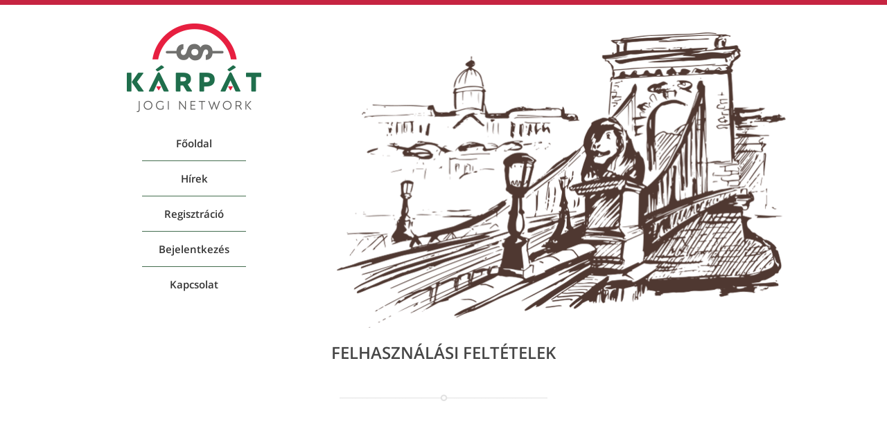

--- FILE ---
content_type: text/html; charset=utf-8
request_url: https://www.karpatjog.hu/felhasznalasi-feltetelek
body_size: 4933
content:
<!DOCTYPE html>
<html xmlns="http://www.w3.org/1999/xhtml" xml:lang="<br />
<b>Warning</b>:  Use of undefined constant LANG - assumed 'LANG' (this will throw an Error in a future version of PHP) in <b>/home/w19661/public_html/templates/design/header.phtml</b> on line <b>2</b><br />
LANG" lang="<br />
<b>Warning</b>:  Use of undefined constant LANG - assumed 'LANG' (this will throw an Error in a future version of PHP) in <b>/home/w19661/public_html/templates/design/header.phtml</b> on line <b>2</b><br />
LANG" dir="ltr">
<head>
<title>Felhasználási feltételek - KárpátJogi Network</title>
<meta charset="utf-8" />
<meta http-equiv="X-UA-Compatible" content="IE=EmulateIE11" />
<!-- [if IE]><meta http-equiv="X-UA-Compatible" content="IE=Edge" /><![endif] -->
<meta http-equiv="cleartype" content="on" />
<meta name="viewport" content="width=device-width, initial-scale=1.0" />
<meta name="robots" content="all" />
<meta name="description" content="KárpátJogi Network" />
<meta name="keywords" content="" />
<link rel="icon" type="image/x-icon" href="/imgs/favicon.ico" />
<link rel="stylesheet" type="text/css" href="/css/default.css?1768649640" media="screen" />
<link rel="stylesheet" type="text/css" href="/css/libs/font-awesome.min.css?1768649640" media="screen" />
<link rel="stylesheet" type="text/css" href="/css/styles.css?1768649640" media="screen" />
<script type="text/javascript" src="/js/libs/jquery/jquery-1.12.4.min.js"></script>
<script type="text/javascript" src="/js/libs/jquery/plugins/jquery.base64.min.js"></script>
<script type="text/javascript" src="/js/libs/jquery/plugins/jquery.tooltip.min.js"></script>
</head>

<body id="felhasznalasi-feltetelek" class="chrome">
<div id="page" role="main">
  <div class="topLine"></div>
  <header>
    <div class="navwrapper section">
      <div class="mobilenav">
        <a class="menu"><img src="/imgs/mobile-menu.png" width="100%" height="100%" /></a>
        <div class="nav"></div>
      </div>
      <div class="content section">
        <div class="nav">
          <a href="/" class="logo"><img src="/imgs/logo.png" width="100%" /></a>
          <ul>
            <li><a href="/">Főoldal</a></li>
            <li><a href="/hirek">Hírek</a></li>
            <li><a href="/regisztracio">Regisztráció</a></li>
            <li><a href="/bejelentkezes">Bejelentkezés</a></li>
            <li><a href="/kapcsolat">Kapcsolat</a></li>
          </ul>
        </div>
        <div class="imgwrapper"><img src="/imgs/header-pic.png" width="100%" /></div>
      </div>
    </div>
  </header>

  <div id="main">
    <div class="content">
      <h1>Felhasználási feltételek</h1>

      <div class="textwrapper">
      </div>
    </div>
  </div>

  <footer>
    <div class="mainwrapper section">
      <div class="content">
        <div class="nea-wrapper">
          <p>Készült a Nemzeti Együttműködési Alap támogatásával</p>
          <div class="imgwrapper"><a href="http://civil.info.hu/web/nea" target="_blank"><img src="/imgs/footer-nea-logo.png" width="198" height="76" /></a></div>
        </div>
        <div class="news-wrapper">
          <p>Híreink</p>
          <ul>
            <li>
              <a href="/hir/kisebbsegi-jogok-mint-egyeni-vagy-kollektiv-jogok">KISEBBSÉGI JOGOK, MINT EGYÉNI VAGY KOLLEKTÍV JOGOK</a>            
              <span></span>
            </li>
            <li>
              <a href="/hir/kolozsvaron-bemutatkozott-a-karpat-jogi-network">Kolozsváron Bemutatkozott a Kárpát Jogi Network</a>            
              <span></span>
            </li><li>
              <a href="/hir/karpat-jogi-network-matyas-kiraly-a-facebookon-">Kárpát Jogi Network - Mátyás király a Facebookon </a>            
              <span></span>
            </li>
          </ul>
        </div>
      </div>
    </div>
	<div class="mainwrapper section">
      <div class="content">
        <div class="nea-wrapper">          
          <div class="imgwrapper"><img src="/imgs/magyarorszag_kormanya.jpg" width="198" height="176" /></div>
        </div>
        <div class="news-wrapper">          
		<img src="/imgs/bga_alap_logo.png" width="198" height="194" />          
        </div>
      </div>
    </div>
    <div class="textwrapper section">
      <div class="content">
        <div class="copyright"><p>&copy; 2018 karpatjog.hu - Minden jog fenntartva</p></div>
        <div class="nav">
          <ul>
            <li><a href="/felhasznalasi-feltetelek">Felhasználási feltételek</a></li>
            <li><a href="/adatvedelmi-szabalyzat">Adatvédelmi szabályzat</a></li>
            <li><a href="/impresszum">Impresszum</a></li>
          </ul>
        </div>
      </div>
    </div>
  </footer>
</div>
<script type="text/javascript" src="/js/default.js?1768649640"></script>
</body>
</html>

--- FILE ---
content_type: text/css
request_url: https://www.karpatjog.hu/css/default.css?1768649640
body_size: 14299
content:
/**
 * DOM elements reset / Utility & shorthand classes / Generic styles
 */
/* ~~~~ Reset ~~~~ */
* {
 margin: 0;
 padding: 0;
 border: 0;
 vertical-align: baseline;
 background: transparent;
 -webkit-box-sizing: border-box;
 -moz-box-sizing: border-box;
 box-sizing: border-box;
}

html, body { width: 100%; height: auto; }

div, article, aside, details, footer, header, nav, section, hr { display: block; }
h1, h2, h3, h4, h5, h6, strong { font-weight: bold; }
p, font { font-weight: normal; }
ul, ol, li, dir { list-style: none; }
table { border-collapse: separate; border-spacing: 0; }
td, td img { vertical-align: top; }
label { zoom: 1; }

img, img[usemap], object[usemap] { outline: 0 none; }
area, area:hover, area:focus, area:active, area:link { outline: 0 none; }

label, button, input, textarea, select, input:focus, textarea:focus { outline: none; }
label, button, input[type="button"], input[type="submit"] { cursor: pointer; * cursor: hand; }
select { height: auto; vertical-align: middle; }
textarea { overflow: auto; resize: none; }
button::-moz-focus-inner, input::-moz-focus-inner { border: 0; padding: 0; }

a:active, a:hover, a:focus, a:visited { outline: none; ie-dummy: expression(this.hideFocus=true); }
a, a:active, a:visited { text-decoration: none; }
a:hover, a:focus { text-decoration: underline; }


/* ~~~~~~~~ Utility classes ~~~~~~~~ */
/* Clear space beetwen two block elements */
.clear { clear: both; margin: 0; padding: 1px 0 0; font-size: 0; line-height: 0; content: " "; }
.p5  { padding-top:  5px !important; }
.p10 { padding-top: 10px !important; }
.p15 { padding-top: 15px !important; }
.p20 { padding-top: 20px !important; }
.p25 { padding-top: 25px !important; }
.p30 { padding-top: 30px !important; }
.p35 { padding-top: 35px !important; }
.p40 { padding-top: 40px !important; }
.p45 { padding-top: 45px !important; }
.p50 { padding-top: 50px !important; }
.p55 { padding-top: 55px !important; }
.p60 { padding-top: 60px !important; }
.p65 { padding-top: 65px !important; }
.p70 { padding-top: 70px !important; }

/* Block clearfix */
.clearfix:before, .clearfix:after {
 display: table;
 content: '';
 line-height: 0;
}
.clearfix:after { clear: both; }

/* Font sizes & colors */
.fs20 { font-size: 20px !important; }
.fs19 { font-size: 19px !important; }
.fs18 { font-size: 18px !important; }
.fs17 { font-size: 17px !important; }
.fs16 { font-size: 16px !important; }
.fs15 { font-size: 15px !important; }
.fs14 { font-size: 14px !important; }
.fs13 { font-size: 13px !important; }
.fs12 { font-size: 12px !important; }
.fs11 { font-size: 11px !important; }
.fs10 { font-size: 10px !important; }
.c-fff, .white { color: #fff !important; }
.c-000, .black { color: #000 !important; }
.c-red, .red { color: #dd0000 !important; }
/*.c-blue, .blue { color: #336699 !important; }*/
/*.c-green, .green { color: green !important; }*/
.c-grey, .grey { color: #3f3f3f !important; }


/* ~~~~~~~~ Shorthand classes ~~~~~~~~ */
.left-float  { float: left !important; }
.right-float { float: right !important; }

.display-none         { display: none !important; }
.display-block        { display: block !important; }
.display-inline-block { display: inline-block !important; }
.display-table        { display: table !important; }
.display-table-cell   { display: table-cell !important; }

.visible { visibility: visible; }
.hidden  { visibility: hidden; }

.fullwidth { width: 100% !important; }

.no-margin          { margin: 0 !important; }
.no-margin-top      { margin-top: 0 !important; }
.no-margin-right    { margin-right: 0 !important; }
.no-margin-bottom   { margin-bottom: 0 !important; }
.no-margin-left     { margin-left: 0 !important; }
.px30-margin        { margin: 30px !important; }
.px25-margin        { margin: 25px !important; }
.px20-margin        { margin: 20px !important; }
.px15-margin        { margin: 15px !important; }
.px10-margin        { margin: 10px !important; }
.px5-margin         { margin: 5px !important; }
.px2-margin         { margin: 2px !important; }
.px30-margin-top    { margin-top: 30px !important; }
.px30-margin-right  { margin-right: 30px !important; }
.px30-margin-bottom { margin-bottom: 30px !important; }
.px30-margin-left   { margin-left: 30px !important; }
.px25-margin-top    { margin-top: 25px !important; }
.px25-margin-right  { margin-right: 25px !important; }
.px25-margin-bottom { margin-bottom: 25px !important; }
.px25-margin-left   { margin-left: 25px !important; }
.px20-margin-top    { margin-top: 20px !important; }
.px20-margin-right  { margin-right: 20px !important; }
.px20-margin-bottom { margin-bottom: 20px !important; }
.px20-margin-left   { margin-left: 20px !important; }
.px15-margin-top    { margin-top: 15px !important; }
.px15-margin-right  { margin-right: 15px !important; }
.px15-margin-bottom { margin-bottom: 15px !important; }
.px15-margin-left   { margin-left: 15px !important; }
.px10-margin-top    { margin-top: 10px !important; }
.px10-margin-right  { margin-right: 10px !important; }
.px10-margin-bottom { margin-bottom: 10px !important; }
.px10-margin-left   { margin-left: 10px !important; }
.px5-margin-top     { margin-top: 5px !important; }
.px5-margin-right   { margin-right: 5px !important; }
.px5-margin-bottom  { margin-bottom: 5px !important; }
.px5-margin-left    { margin-left: 5px !important; }
.px2-margin-top     { margin-top: 2px !important; }
.px2-margin-right   { margin-right: 2px !important; }
.px2-margin-bottom  { margin-bottom: 2px !important; }
.px2-margin-left    { margin-left: 2px !important; }

.no-padding          { padding: 0 !important; }
.no-padding-top      { padding-top: 0 !important; }
.no-padding-right    { padding-right: 0 !important; }
.no-padding-bottom   { padding-bottom: 0 !important; }
.no-padding-left     { padding-left: 0 !important; }
.px30-padding        { padding: 30px !important; }
.px25-padding        { padding: 25px !important; }
.px20-padding        { padding: 20px !important; }
.px15-padding        { padding: 15px !important; }
.px10-padding        { padding: 10px !important; }
.px5-padding         { padding: 5px !important; }
.px2-padding         { padding: 2px !important; }
.px30-padding-top    { padding-top: 30px !important; }
.px30-padding-right  { padding-right: 30px !important; }
.px30-padding-bottom { padding-bottom: 30px !important; }
.px30-padding-left   { padding-left: 30px !important; }
.px25-padding-top    { padding-top: 25px !important; }
.px25-padding-right  { padding-right: 25px !important; }
.px25-padding-bottom { padding-bottom: 25px !important; }
.px25-padding-left   { padding-left: 25px !important; }
.px20-padding-top    { padding-top: 20px !important; }
.px20-padding-right  { padding-right: 20px !important; }
.px20-padding-bottom { padding-bottom: 20px !important; }
.px20-padding-left   { padding-left: 20px !important; }
.px15-padding-top    { padding-top: 15px !important; }
.px15-padding-right  { padding-right: 15px !important; }
.px15-padding-bottom { padding-bottom: 15px !important; }
.px15-padding-left   { padding-left: 15px !important; }
.px10-padding-top    { padding-top: 10px !important; }
.px10-padding-right  { padding-right: 10px !important; }
.px10-padding-bottom { padding-bottom: 10px !important; }
.px10-padding-left   { padding-left: 10px !important; }
.px5-padding-top     { padding-top: 5px !important; }
.px5-padding-right   { padding-right: 5px !important; }
.px5-padding-bottom  { padding-bottom: 5px !important; }
.px5-padding-left    { padding-left: 5px !important; }
.px2-padding-top     { padding-top: 2px !important; }
.px2-padding-right   { padding-right: 2px !important; }
.px2-padding-bottom  { padding-bottom: 2px !important; }
.px2-padding-left    { padding-left: 2px !important; }

.with-border { border: 1px solid #000 !important; }
.no-border   { border: 0 !important; }
.no-top-border    { border-top: 0 !important; }
.no-right-border  { border-right: 0 !important; }
.no-bottom-border { border-bottom: 0 !important; }
.no-left-border   { border-left: 0 !important; }

.border-box {
 -webkit-box-sizing: border-box;
 -moz-box-sizing: border-box;
 box-sizing: border-box;
}

.cursor-pointer { cursor: pointer !important; * cursor: hand; }
.cursor-default { cursor: default !important; }
.cursor-wait { cursor: wait !important; }

.left-align   { text-align: left !important; }
.right-align  { text-align: right !important; }
.center-align { text-align: center !important; }
.justify      { text-align: justify !important; }

.bold       { font-weight: bold; }
.italic     { font-style: italic; }
.non-bold   { font-weight: normal; }
.non-italic { font-style: normal; }

.uppercase { text-transform: uppercase !important; }
.lowercase { text-transform: lowercase !important; }
.transform-none { text-transform: none !important; }
.underlined { text-decoration: underline !important; }

.nowrap { white-space: nowrap !important; }
.break-content,
.break-word { word-wrap: break-word; }


/* ~~~~~~~~ Generic styles ~~~~~~~~ */
/* Shadows */
.lite-box-shadow {
 -webkit-box-shadow: 0 1px 1px rgba(0, 0, 0, 0.5);
 -moz-box-shadow: 0 1px 1px rgba(0, 0, 0, 0.5);
 box-shadow: 0 1px 1px rgba(0, 0, 0, 0.5);
}
.normal-box-shadow {
 -webkit-box-shadow: 0 1px 3px rgba(0, 0, 0, 1);
 -moz-box-shadow: 0 1px 3px rgba(0, 0, 0, 1);
 box-shadow: 0 1px 3px rgba(0, 0, 0, 1);
}
.strong-box-shadow {
 -webkit-box-shadow: 0 2px 4px rgba(0, 0, 0, 1);
 -moz-box-shadow: 0 2px 4px rgba(0, 0, 0, 1);
 box-shadow: 0 2px 4px rgba(0, 0, 0, 1);
}
.large-box-shadow {
 -webkit-box-shadow: 0 3px 6px rgba(0, 0, 0, 1);
 -moz-box-shadow: 0 3px 6px rgba(0, 0, 0, 1);
 box-shadow: 0 3px 6px rgba(0, 0, 0, 1)
}
.lite-text-shadow {
 -webkit-text-shadow: 0 1px 1px rgba(0, 0, 0, 0.25);
 -moz-text-shadow: 0 1px 1px rgba(0, 0, 0, 0.25);
 text-shadow: 0 1px 1px rgba(0, 0, 0, 0.25);
}
.normal-text-shadow {
 -webkit-text-shadow: 0 1px 2px rgba(0, 0, 0, 0.5);
 -moz-text-shadow: 0 1px 2px rgba(0, 0, 0, 0.5);
 text-shadow: 0 1px 2px rgba(0, 0, 0, 0.5);
}
.strong-text-shadow {
 -webkit-text-shadow: 0 1px 2px black;
 -moz-text-shadow: 0 1px 2px black;
 text-shadow: 0 1px 2px black;
}
.large-text-shadow {
 -webkit-text-shadow: 0 3px 8px rgba(0, 0, 0, 0.45);
 -moz-text-shadow: 0 3px 8px rgba(0, 0, 0, 0.45);
 text-shadow: 0 3px 8px rgba(0, 0, 0, 0.45)
}

/* bevel/emboss/gloss styles */
.top-bevel {
 -webkit-box-shadow: inset 0 1px 0 rgba(255, 255, 255, 0.4);
 -moz-box-shadow: inset 0 1px 0 rgba(255, 255, 255, 0.4);
 box-shadow: inset 0 1px 0 rgba(255, 255, 255, 0.4);
}
.top-bevel-on-light {
 -webkit-box-shadow: inset 0 1px 0 rgba(255, 255, 255, 0.75);
 -moz-box-shadow: inset 0 1px 0 rgba(255, 255, 255, 0.75);
 box-shadow: inset 0 1px 0 rgba(255, 255, 255, 0.75);
}
.top-bevel-on-dark {
 -webkit-box-shadow: inset 0 1px 0 rgba(255, 255, 255, 0.25);
 -moz-box-shadow: inset 0 1px 0 rgba(255, 255, 255, 0.25);
 box-shadow: inset 0 1px 0 rgba(255, 255, 255, 0.25);
}
.bottom-bevel {
 -webkit-box-shadow: inset 0 -1px 0 rgba(0, 0, 0, 0.25);
 -moz-box-shadow: inset 0 -1px 0 rgba(0, 0, 0, 0.25);
 box-shadow: inset 0 -1px 0 rgba(0, 0, 0, 0.25);
}
.bottom-bevel-on-light {
 -webkit-box-shadow: inset 0 -1px 0 rgba(0, 0, 0, 0.15);
 -moz-box-shadow: inset 0 -1px 0 rgba(0, 0, 0, 0.15);
 box-shadow: inset 0 -1px 0 rgba(0, 0, 0, 0.15);
}
.bottom-bevel-on-dark {
 -webkit-box-shadow: inset 0 -1px 0 rgba(0, 0, 0, 0.5);
 -moz-box-shadow: inset 0 -1px 0 rgba(0, 0, 0, 0.5);
 box-shadow: inset 0 -1px 0 rgba(0, 0, 0, 0.5);
}
.bevel {
 -webkit-box-shadow: inset 0 1px 0 rgba(255, 255, 255, 0.4), inset 0 -1px 0 rgba(0, 0, 0, 0.25);
 -moz-box-shadow: inset 0 1px 0 rgba(255, 255, 255, 0.4), inset 0 -1px 0 rgba(0, 0, 0, 0.25);
 box-shadow: inset 0 1px 0 rgba(255, 255, 255, 0.4), inset 0 -1px 0 rgba(0, 0, 0, 0.25);
}
.bevel-on-light {
 -webkit-box-shadow: inset 0 1px 0 rgba(255, 255, 255, 0.75), inset 0 -1px 0 rgba(0, 0, 0, 0.15);
 -moz-box-shadow: inset 0 1px 0 rgba(255, 255, 255, 0.75), inset 0 -1px 0 rgba(0, 0, 0, 0.15);
 box-shadow: inset 0 1px 0 rgba(255, 255, 255, 0.75), inset 0 -1px 0 rgba(0, 0, 0, 0.15);
}
.bevel-on-dark {
 -webkit-box-shadow: inset 0 1px 0 rgba(255, 255, 255, 0.25), inset 0 -1px 0 rgba(0, 0, 0, 0.5);
 -moz-box-shadow: inset 0 1px 0 rgba(255, 255, 255, 0.25), inset 0 -1px 0 rgba(0, 0, 0, 0.5);
 box-shadow: inset 0 1px 0 rgba(255, 255, 255, 0.25), inset 0 -1px 0 rgba(0, 0, 0, 0.5);
}
.emboss {
 -webkit-box-shadow: inset 0 1px 4px rgba(0, 0, 0, 0.25);
 -moz-box-shadow: inset 0 1px 4px rgba(0, 0, 0, 0.25);
 box-shadow: inset 0 1px 4px rgba(0, 0, 0, 0.25);
}
.emboss-on-dark {
 -webkit-box-shadow: inset 0 1px 4px black;
 -moz-box-shadow: inset 0 1px 4px black;
 box-shadow: inset 0 1px 4px black;
}
.bright-text-bevel {
 -webkit-text-shadow: 0 -1px 0 rgba(0, 0, 0, 0.25);
 -moz-text-shadow: 0 -1px 0 rgba(0, 0, 0, 0.25);
 text-shadow: 0 -1px 0 rgba(0, 0, 0, 0.25);
}
.bright-text-bevel-on-dark {
 -webkit-text-shadow: 0 -1px 0 rgba(0, 0, 0, 0.5);
 -moz-text-shadow: 0 -1px 0 rgba(0, 0, 0, 0.5);
 text-shadow: 0 -1px 0 rgba(0, 0, 0, 0.5);
}
.dark-text-bevel {
 -webkit-text-shadow: 0 1px 0 rgba(255, 255, 255, 0.75);
 -moz-text-shadow: 0 1px 0 rgba(255, 255, 255, 0.75);
 text-shadow: 0 1px 0 rgba(255, 255, 255, 0.75);
}
.dark-text-bevel-on-dark {
 -webkit-text-shadow: 0 1px 0 rgba(255, 255, 255, 0.25);
 -moz-text-shadow: 0 1px 0 rgba(255, 255, 255, 0.25);
 text-shadow: 0 1px 0 rgba(255, 255, 255, 0.25);
}

/* Block wrapper for any mixed inline (text based) elements */
.inner-content-wrap,
.inner-inline-wrap {
 display: table-cell;
 padding: 0;
 vertical-align: top;
}
.inner-inline-wrap > * {
 display: inline-block;
 *display: inline;
 zoom: 1;
}

/* Full screen bgrs */
.modal-bgr {
 display: block;
 position: absolute;
 top: 0;
 left: 0;
 right: 0;
 bottom: 0;
 width: 100%;
 background-color: #000;
 -ms-filter: "progid:DXImageTransform.Microsoft.Alpha(Opacity=60)";
 -khtml-opacity: 0.6;
 -moz-opacity: 0.6;
 filter: alpha(opacity=0.6);
 opacity: 0.6;
 z-index: 2001;
}


--- FILE ---
content_type: text/css
request_url: https://www.karpatjog.hu/css/styles.css?1768649640
body_size: 23901
content:
/**
 * Base stylesheet // Page layout // Page content blocks
 */
@import url('fonts/fontface.css');

body {
 direction: ltr;
 font-family: 'OpenSans-Regular', Sans-Serif, Arial;
 font-size: 15px;
 color: #333;
 font-weight: normal;
 font-style: normal;
 text-rendering: optimizelegibility;
 background: #fff;
 -webkit-font-smoothing: antialiased;
 -moz-osx-font-smoothing: grayscale;
 overflow-x: hidden;
}

/* -------------------------------------------------------------- */
/*      Basic html elements, Common utility & layout classes      */
/* -------------------------------------------------------------- */
/* ~~~~ Text elements ~~~~ */
a, a:active, a:focus, a:visited { color: inherit; text-decoration: none; }
a:hover { text-decoration: underline; }
a.link, a.link:active, a.link:focus, a.link:visited { color: #c62441; text-decoration: underline !important; }


/* ~~~~ Form elements and utility wrappers ~~~~ */
/* input, textarea, select*/
input, textarea, select {
 font-family: 'OpenSans-Regular', Sans-Serif, Arial;
 font-size: 15px;
 font-weight: normal;
 vertical-align: baseline;
}
input, textarea { line-height: 22px; }
textarea { max-width: 100%; }
textarea.autoexpand { overflow: hidden; }

.input, .textarea { padding: 2px 4px; border: 1px solid #919191; color: #333; letter-spacing: 1px; background-color: #f5f5f5; }
.input { height: 29px; }
.textarea { line-height: 1.5em !important; }
.input.disabled, .textarea.disabled { color: #aaa !important; background-color: #e9e9e9 !important; }
button.disabled, .button.disabled { color: #aaa !important; cursor: not-allowed !important; }

.inputContainer,
.selectContainer {
 position: relative;
 border: 0 none;
 height: auto;
 background-color: transparent;
 cursor: default;
}

.inputContainer .input,
.inputContainer .textarea { display: block; position: relative; width: 100%; }

.selectContainer {
 border: 1px solid #919191;
 padding: 0;
 letter-spacing: 1px;
 overflow: hidden;
}
.selectContainer select { display: block; width: 100%; height: 27px; font-size: 14px; color: #333; background-color: #f5f5f5; }

.inputContainer .input:focus, .selectContainer select:focus,
.inputContainer .input:active, .selectContainer select:active { }

input::-webkit-input-placeholder, textarea::-webkit-input-placeholder { color: #707070; opacity: 1; }
input::-moz-placeholder, textarea::-moz-placeholder { color: #707070; opacity: 1; }
.placeholder { color: #707070 !important; }

.checkbox > input,
.radio > input {
 display: none;
 position: absolute;
 top: 0;
 left: 0;
 visibility: hidden;
}
.checkbox, .radio {
 display: inline-block;
 position: relative;
 background-color: transparent;
 background-repeat: no-repeat;
 background-position: 0 0;
}


/* jquery tooltip styles */
#tiptip_holder {
 display: none;
 position: absolute;
 top: 0;
 left: 0;
 z-index: 1999;
}
#tiptip_holder.tip_top { padding-bottom: 5px; }
#tiptip_holder.tip_bottom { padding-top: 5px; }
#tiptip_holder.tip_right { padding-left: 5px; }
#tiptip_holder.tip_left { padding-right: 5px; }

#tiptip_content {
 padding: 4px 6px;
 border-radius: 3px;
 -webkit-border-radius: 3px;
 -moz-border-radius: 3px;
 box-shadow: 0 0 3px #555;
 -webkit-box-shadow: 0 0 3px #555;
 -moz-box-shadow: 0 0 3px #555;
}
#tiptip_content,
#tiptip_content a, #tiptip_content a:hover {
 font-family: Arial;
 color: #fff !important;
 font-size: 13px;
 font-weight: bold;
}
#tiptip_content a, #tiptip_content a:hover { text-decoration: underline; }
#tiptip_content.default { border: 1px solid #ed1968; background-color: #ed1968; } /* color version = default */
#tiptip_content.error { border: 1px solid #ff0000; background-color: #ff0000; } /* color version = error */
#tiptip_content.blue { border: 1px solid #336699; background-color: #336699; } /* color version = blue */
#tiptip_content.green { border: 1px solid #75b004; background-color: #75b004; } /* color version = green */
#tiptip_arrow, #tiptip_arrow_inner {
 position: absolute;
 border-color: transparent;
 border-style: solid;
 border-width: 6px;
 width: 0;
 height: 0;
}
/* color version = default */
#tiptip_holder.tip_top_default #tiptip_arrow { border-top-color: #ed1968; }
#tiptip_holder.tip_bottom_default #tiptip_arrow { border-bottom-color: #ed1968; }
#tiptip_holder.tip_right_default #tiptip_arrow { border-right-color: #ed1968; }
#tiptip_holder.tip_left_default #tiptip_arrow { border-left-color: #ed1968; }
#tiptip_holder.tip_top_default #tiptip_arrow_inner { margin-top: -7px; margin-left: -6px; border-top-color: #ed1968; }
#tiptip_holder.tip_bottom_default #tiptip_arrow_inner { margin-top: -5px; margin-left: -6px; border-bottom-color: #ed1968; }
#tiptip_holder.tip_right_default #tiptip_arrow_inner { margin-top: -6px; margin-left: -5px; border-right-color: #ed1968; }
#tiptip_holder.tip_left_default #tiptip_arrow_inner { margin-top: -6px; margin-left: -7px; border-left-color: #ed1968; }
/* color version = error */
#tiptip_holder.tip_top_error #tiptip_arrow { border-top-color: #ff0000; }
#tiptip_holder.tip_bottom_error #tiptip_arrow { border-bottom-color: #ff0000; }
#tiptip_holder.tip_right_error #tiptip_arrow { border-right-color: #ff0000; }
#tiptip_holder.tip_left_error #tiptip_arrow { border-left-color: #ff0000; }
#tiptip_holder.tip_top_error #tiptip_arrow_inner { margin-top: -7px; margin-left: -6px; border-top-color: #ff0000; }
#tiptip_holder.tip_bottom_error #tiptip_arrow_inner { margin-top: -5px; margin-left: -6px; border-bottom-color: #ff0000; }
#tiptip_holder.tip_right_error #tiptip_arrow_inner { margin-top: -6px; margin-left: -5px; border-right-color: #ff0000; }
#tiptip_holder.tip_left_error #tiptip_arrow_inner { margin-top: -6px; margin-left: -7px; border-left-color: #ff0000; }
/* color version = blue */
#tiptip_holder.tip_top_blue #tiptip_arrow { border-top-color: #336699; }
#tiptip_holder.tip_bottom_blue #tiptip_arrow { border-bottom-color: #336699; }
#tiptip_holder.tip_right_blue #tiptip_arrow { border-right-color: #336699; }
#tiptip_holder.tip_left_blue #tiptip_arrow { border-left-color: #336699; }
#tiptip_holder.tip_top_blue #tiptip_arrow_inner { margin-top: -7px; margin-left: -6px; border-top-color: #336699; }
#tiptip_holder.tip_bottom_blue #tiptip_arrow_inner { margin-top: -5px; margin-left: -6px; border-bottom-color: #336699; }
#tiptip_holder.tip_right_blue #tiptip_arrow_inner { margin-top: -6px; margin-left: -5px; border-right-color: #336699; }
#tiptip_holder.tip_left_blue #tiptip_arrow_inner { margin-top: -6px; margin-left: -7px; border-left-color: #336699; }
/* color version = green */
#tiptip_holder.tip_top_green #tiptip_arrow { border-top-color: #75b004; }
#tiptip_holder.tip_bottom_green #tiptip_arrow { border-bottom-color: #75b004; }
#tiptip_holder.tip_right_green #tiptip_arrow { border-right-color: #75b004; }
#tiptip_holder.tip_left_green #tiptip_arrow { border-left-color: #75b004; }
#tiptip_holder.tip_top_green #tiptip_arrow_inner { margin-top: -7px; margin-left: -6px; border-top-color: #75b004; }
#tiptip_holder.tip_bottom_green #tiptip_arrow_inner { margin-top: -5px; margin-left: -6px; border-bottom-color: #75b004; }
#tiptip_holder.tip_right_green #tiptip_arrow_inner { margin-top: -6px; margin-left: -5px; border-right-color: #75b004; }
#tiptip_holder.tip_left_green #tiptip_arrow_inner { margin-top: -6px; margin-left: -7px; border-left-color: #75b004; }
@media screen and (-webkit-min-device-pixel-ratio:0){
  /* color version = default */
  #tiptip_content.default { padding: 4px 8px 5px 8px; background-color: #ed1968; background-color: rgba(237,25,104,0.92); }
  #tiptip_holder.tip_bottom_default #tiptip_arrow_inner { border-bottom-color: #ed1968; border-bottom-color: rgba(237,25,104,0.92); }
  #tiptip_holder.tip_top_default #tiptip_arrow_inner { border-top-color: #ed1968; border-top-color: rgba(237,25,104,0.92); }
  /* color version = error */
  #tiptip_content.error { padding: 4px 8px 5px 8px; background-color: #ff0000; background-color: rgba(255,0,0,0.92); }
  #tiptip_holder.tip_bottom_error #tiptip_arrow_inner { border-bottom-color: #ff0000; border-bottom-color: rgba(255,0,0,0.92); }
  #tiptip_holder.tip_top_error #tiptip_arrow_inner { border-top-color: #ff0000; border-top-color: rgba(255,0,0,0.92); }
  /* color version = blue */
  #tiptip_content.blue { padding: 4px 8px 5px 8px; background-color: #336699; background-color: rgba(51,102,153,0.92); }
  #tiptip_holder.tip_bottom_blue #tiptip_arrow_inner { border-bottom-color: #336699; border-bottom-color: rgba(51,102,153,0.92); }
  #tiptip_holder.tip_top_blue #tiptip_arrow_inner { border-top-color: #336699; border-top-color: rgba(51,102,153,0.92); }
  /* color version = green */
  #tiptip_content.green { padding: 4px 8px 5px 8px; background-color: #75b004; background-color: rgba(117,176,4,0.92); }
  #tiptip_holder.tip_bottom_green #tiptip_arrow_inner { border-bottom-color: #75b004; border-bottom-color: rgba(117,176,4,0.92); }
  #tiptip_holder.tip_top_green #tiptip_arrow_inner { border-top-color: #75b004; border-top-color: rgba(117,176,4,0.92); }
}


/* colors (font/text, background, border) */
.c-def { color: #333 !important; }
.c-green { color: #446e4f; }
.bg-def { background: #fff !important; }
.bg-white { background: #fff !important; }
.bg-none { background: transparent !important; }
.bg-grey { background: #ede8dc !important; }

/* element shadows */
.text-shadow { text-shadow: 0 1px 0 #fcfbf9; }
.box-shadow {
 -webkit-box-shadow: 1px 2px 1px rgba(187, 187, 187, 0.3);
 -moz-box-shadow: 1px 2px 1px rgba(187, 187, 187, 0.3);
 box-shadow: 1px 2px 1px rgba(187, 187, 187, 0.3);
}
/* border radius */
.border-radius-3 {
 -webkit-border-radius: 3px;
 -moz-border-radius: 3px;
 border-radius: 3px;
}
.border-radius-4 {
 -webkit-border-radius: 4px;
 -moz-border-radius: 4px;
 border-radius: 4px;
}

/* debug console */
#debug {
 position: fixed;
 top: 1px;
 left: calc(50% - 50px);
 padding: 5px;
 border: 1px solid #000;
 width: 100px;
 height: auto;
 font-size: 14px;
 line-height: 1em;
 background-color: #fff;
 z-index: 10000;
}


/* -------------------------------------- */
/*           Page layout styles           */
/* -------------------------------------- */
/* ~~~~ Page container ~~~~ */
#page { position: relative; width: 100%; }

.section:before, .section:after {
 display: table;
 line-height: 0;
 content: '';
}
.section:after { clear: both; }

.only-on-mobile { display: none; }

.topLine {
 height: 7px;
 background-color: #c62441;
}


/* ~~~~ Page // Header ~~~~ */
header {}
header img { display: block; }
header .content {
 position: relative;
 margin: 0 auto;
 padding: 0 25px;
 max-width: 1080px;
 width: 100%;
}
header > .navwrapper { padding: 20px 0 0; }
header > .navwrapper.mobile > .content { margin: 0; padding: 0; width: 100%; }

header > .navwrapper > .content > .nav {
 float: left;
 position: relative;
 margin-bottom: 20px;
 padding: 0 40px;
 max-width: 310px;
 width: 35%;
 text-align: center;
}
header > .navwrapper.mobile > .content > .nav {
 float: none !important;
 position: absolute !important;
 top: -35px;
 left: 20px;
 margin: 0;
 padding: 0;
 max-width: 200px;
 width: 30% !important;
}
header > .navwrapper > .content > .nav > .logo { display: block; }
header > .navwrapper > .content > .nav > ul {
 display: inline-block;
 margin-top: 10px;
 width: 150px;
}
header > .navwrapper .nav > ul > li {
 display: block;
 padding: 10px 0;
 border-top: 1px solid #446e4f;
}
header > .navwrapper .nav > ul > li:first-child { border-top: 0 none; }
header > .navwrapper .nav > ul > li > a {
 display: block;
 font-family: 'OpenSans-SemiBold';
 text-decoration: none !important;
 line-height: 30px;
}
header > .navwrapper .nav > ul > li.current > a,
header > .navwrapper .nav > ul > li > a:hover { color: #c62441; }

/* mobile nav */
header > .navwrapper.mobile { padding: 0; }
header > .navwrapper > .mobilenav { display: none; position: relative; }
header > .navwrapper.mobile > .mobilenav { display: block; }
header > .navwrapper > .mobilenav > .menu { display: block; margin: 0 auto; width: 57px; height: 57px; cursor: pointer; }
header > .navwrapper > .mobilenav > .nav {
 display: none;
 position: absolute;
 top: 57px;
 left: 0;
 right: 0;
 width: 100%;
 -webkit-box-shadow: 0 3px 2px rgba(0, 0, 0, 1);
 -moz-box-shadow: 0 3px 2px rgba(0, 0, 0, 1);
 box-shadow: 0 3px 2px rgba(0, 0, 0, 1);
 text-align: center;
 background-color: #fff;
 z-index: 10000;
}
header > .navwrapper > .mobilenav > .nav > ul { display: block; margin: 20px auto; width: 150px; }
header > .navwrapper > .mobilenav > .nav > ul > li > a { font-size: 20px; line-height: 40px !important; }

/* header image */
header > .navwrapper .imgwrapper {
 float: right;
 margin: 20px 2% 0 0;
 width: 63%;
}
header > .navwrapper.mobile .imgwrapper {
 float: left;
 margin: 30px 10% 0 !important;
 width: 80% !important;
}

/* header profile block */
header > .profile {
 position: relative;
 margin: 5px 0 15px;
 height: 40px;
 background-color: #f0f0f0;
}
header > .profile > .dropdown {
 display: block;
 position: absolute;
 top: 0;
 left: 50%;
 z-index: 990;
}
.dropdown-backdrop {
 position: fixed;
 top: 0;
 left: 0;
 right: 0;
 bottom: 0;
 z-index: 999;
}
header > .profile > .dropdown > a {
 display: block;
 padding-left: 50px;
 max-width: 300px;
 height: 40px;
 color: #333;
 line-height: 40px;
 text-decoration: none;
 background: transparent url('../imgs/profile.png') no-repeat 0 0;
 cursor: pointer;
}
header > .profile > .dropdown > ul {
 display: none;
 position: absolute;
 top: 40px;
 left: 0;
 background-color: #fff;
 z-index: 1000;
}
header > .profile > .dropdown > ul > li {
 display: list-item;
 float: left;
 width: 100%;
}
header > .profile > .dropdown > ul > li > a {
 display: block;
 padding: 0 15px;
 line-height: 34px;
 text-decoration: none;
}
header > .profile > .dropdown > ul > li > a.current,
header > .profile > .dropdown > ul > li > a:hover { background-color: #f0f0f0; }

/* header - index boxes */
header > .boxwrapper {
 padding: 50px 0;
 background-color: #e6e6e6;
}
header > .boxwrapper ul { display: block; float: left; width: 100%; white-space: nowrap; }
header > .boxwrapper ul > li {
 float: left;
 margin: 0 2%;
 padding: 25px;
 border: 1px solid #d6d6d6;
 width: 29%;
 background-color: #fff;
 text-align: center;
}
header > .boxwrapper ul > li:first-child { margin-left: 2.5% }
header > .boxwrapper ul > li.last { margin-right: 2.5% }
header > .boxwrapper ul > li > p {
 width: 100%;
 font-size: 13px;
 white-space: normal;
 line-height: 1.5em;
}
header > .boxwrapper ul > li > p:first-child {
 padding-bottom: 15px;
 font-family: 'OpenSans-SemiBold';
 color: #464646;
 font-size: 15px;
 text-transform: uppercase;
 line-height: 1em !important;
}
header > .boxwrapper ul > li > a {
 display: inline-block;
 margin-top: 15px;
 border: 1px solid #d6d6d6;
 width: 75%;
 height: 26px;
 color: #fff;
 font-size: 13px;
 line-height: 24px;
 text-decoration: none;
 text-transform: uppercase;
 background-color: #c62441;
}



/* ~~~~ Page // Main content ~~~~ */
#main { position: relative; }
#main img { display: block; }
#main > .content {
 position: relative;
 margin: 0 auto;
 padding: 20px 25px 60px;
 max-width: 1080px;
 width: 100%;
 min-height: 500px;
}
#main > .content.no-min-height { min-height: 0 !important; }

#main > .content h1 {
 padding-bottom: 60px;
 margin-bottom: 20px;
 width: 100%;
 font-family: 'OpenSans-SemiBold';
 font-size: 24px;
 color: #464646;
 text-transform: uppercase;
 line-height: 1.3em;
 text-align: center;
 background: transparent url('../imgs/separator.png') no-repeat center bottom;
}
#main > .content h1.medium-space { padding-bottom: 40px; }
#main > .content h1.low-space { padding-bottom: 30px; }
#main > .content h1.nosep { margin-bottom: 0; padding-bottom: 40px; background: none !important; }

#main > .content .sep {
 display: block;
 margin: 20px 0;
 height: 20px;
 background: transparent url('../imgs/separator.png') no-repeat center top;
}

#main > .content .textwrapper p { padding-bottom: 25px; line-height: 1.4em; }
#main > .content .textwrapper p a { text-decoration: underline; }
#main > .content .textwrapper ul { display: block; margin-bottom: 20px; }
#main > .content .textwrapper ul > li { list-style: disc; margin-left: 20px; }
#main > .content .textwrapper ol { display: block; list-style-type: decimal; margin-bottom: 20px; }
#main > .content .textwrapper ol > li { display: list-item; list-style-type: decimal; margin-left: 30px; }

/* index news block */
#main > .content .news-wrapper > ul { display: block; width: 100%; white-space: nowrap; }
#main > .content .news-wrapper > ul > li {
 display: block;
 float: left;
 position: relative;
 margin-right: 5%;
 padding: 0;
 width: 30%;
 white-space: normal;
}
#main > .content .news-wrapper > ul > li.last { margin-right: 0; }
#main > .content .news-wrapper > ul > li > p { font-size: 13px; line-height: 1.5em; }
#main > .content .news-wrapper > ul > li > p.title {
 display: block;
 float: left;
 position: relative;
 margin-bottom: 20px;
 padding-left: 45px;
 width: 100%;
 min-height: 34px;
 background: transparent url('../imgs/hirek-title-pre-icon.png') no-repeat 0 0;
}
#main > .content .news-wrapper > ul > li > p.title > a {
 font-family: 'OpenSans-SemiBold';
 font-size: 16px;
 color: #446e4f;
 text-transform: uppercase;
 line-height: 1.3em !important;
}


/* ~~~~ Page // Footer ~~~~ */
footer { position: relative; }
footer .content {
 position: relative;
 margin: 0 auto;
 padding: 0 25px;
 max-width: 1080px;
 width: 100%;
}
footer > .mainwrapper { padding: 35px 0; background-color: #272727; }
footer > .mainwrapper .nea-wrapper {
 float: left;
 max-width: 200px;
 width: 25%;
}
footer > .mainwrapper .nea-wrapper > p {
 padding-bottom: 15px;
 font-size: 13px;
 color: #ddd;
 line-height: 1.5em;
}
footer > .mainwrapper .nea-wrapper > .imgwrapper * { display: block; }

footer > .mainwrapper .news-wrapper { float: right; width: 70%; }
footer > .mainwrapper .news-wrapper > p {
 padding: 0 0 20px 40px;
 font-family: 'OpenSans-SemiBold';
 font-size: 14px;
 color: #909090;
 text-transform: uppercase;
 line-height: 1em;
}
footer > .mainwrapper .news-wrapper > ul { display: block; float: left; width: 100%; white-space: nowrap; }
footer > .mainwrapper .news-wrapper > ul > li {
 display: block;
 float: left;
 position: relative;
 margin-right: 3%;
 padding: 0 20px 0 40px;
 width: 30%;
 white-space: normal;
}
footer > .mainwrapper .news-wrapper > ul > li > span {
 display: block;
 position: absolute;
 top: 0;
 left: 0;
 width: 25px;
 height: 25px;
 background-color: #fff;
}
footer > .mainwrapper .news-wrapper > ul > li > a {
 display: block;
 margin-top: -2px;
 font-family: 'OpenSans-SemiBold';
 font-size: 11px;
 color: #fff;
 line-height: 1.5em;
}
footer > .mainwrapper .news-wrapper > ul > li > p { font-size: 10px; color: #909090; line-height: 1.5em; }

/* textwrapper */
footer > .textwrapper { border-top: 1px solid #464646; background-color: #363636; }
footer > .textwrapper .copyright { float: left; }
footer > .textwrapper .copyright > p {
 font-size: 11px;
 color: #fff;
 line-height: 54px;
}
footer > .textwrapper .nav { float: right; }
footer > .textwrapper .nav > ul > li {
 float: left;
 padding-left: 25px;
 line-height: 54px;
}
footer > .textwrapper .nav > ul > li:first-child { padding-left: 0; }
footer > .textwrapper .nav > ul > li > a { font-size: 11px; color: #fff; }



/**
 * Page layout styles override for different media screens
 */
/* ~~~~ Page // Main layout media versions ~~~~ */
@media only screen and (max-width: 1080px) {
 
}
@media only screen and (max-width: 950px) {
 header > .navwrapper > .content > .nav { padding: 0 30px; }
 header > .navwrapper > .content > .nav > ul > li { padding: 5px 0; }
}
@media only screen and (max-width: 850px) {
 footer > .mainwrapper .nea-wrapper { float: left; max-width: none !important; width: 100%; }
 footer > .mainwrapper .nea-wrapper > p { float: left; margin-top: 25px; }
 footer > .mainwrapper .nea-wrapper > .imgwrapper { float: right; }
 footer > .mainwrapper .news-wrapper { float: left; margin-top: 20px; width: 100%; }
 footer > .mainwrapper .news-wrapper > p { padding-left: 0; }
}
/* mobile view */
@media only screen and (max-width: 768px) {
 #main > .content { padding: 20px 20px 40px; }
 footer .content { padding: 0 20px; }

 #main > .content > h1 { font-size: 22px; }

 #main > .content .news-wrapper { text-align: center; }
 #main > .content .news-wrapper > ul { display: inline-block; width: 60%; white-space: normal; }
 #main > .content .news-wrapper > ul > li { margin-bottom: 40px; width: 100%; text-align: left; }
 #main > .content .news-wrapper > ul > li > p.title { margin-bottom: 10px; }
}
@media only screen and (max-width: 670px) {
 header > .boxwrapper ul { margin: 0 20%; width: 60%; white-space: normal !important; }
 header > .boxwrapper ul > li { margin: 40px 0 0; width: 100%; }
 header > .boxwrapper ul > li:first-child { margin: 0; }
 header > .boxwrapper ul > li > a { width: 60%; }

 #main > .content .news-wrapper > ul { width: 70%; }

 footer > .textwrapper .copyright { float: none; margin: 20px 0 10px; width: 100%; }
 footer > .textwrapper .copyright > p { text-align: center; line-height: 1em; }
 footer > .textwrapper .nav { float: none; margin-bottom: 10px; width: 100%; text-align: center; }
 footer > .textwrapper .nav > ul { display: inline-block; }
 footer > .textwrapper .nav > ul > li { line-height: 2em; }
}
@media only screen and (max-width: 600px) {
 #main > .content > h1 { padding-bottom: 50px; font-size: 20px; }
 #main > .content .news-wrapper > ul > li > p.title > a { font-size: 15px; } 

 footer > .mainwrapper .nea-wrapper > p { float: left; margin: 0; width: 100%; text-align: center; }
 footer > .mainwrapper .nea-wrapper > .imgwrapper { float: left; width: 100%; text-align: center; }
 footer > .mainwrapper .nea-wrapper > .imgwrapper * { display: inline-block; }
 footer > .mainwrapper .news-wrapper { float: left; margin-top: 30px; width: 100%; text-align: center; }
 footer > .mainwrapper .news-wrapper > p { padding-left: 0; }
 footer > .mainwrapper .news-wrapper > ul { display: inline-block; float: none; width: 50%; white-space: normal; }
 footer > .mainwrapper .news-wrapper > ul > li { float: left; margin-top: 25px; width: 100%; text-align: left; }
 footer > .mainwrapper .news-wrapper > ul > li:first-child { margin-top: 0; }
}
@media only screen and (max-width: 510px) {
 header > .navwrapper > .mobilenav > .menu { width: 40px; height: 40px; }
 header > .navwrapper > .mobilenav > .nav { top: 40px; }
 header > .navwrapper.mobile > .content > .nav { top: -25px; left: 10px; width: 30% !important; }
 header > .navwrapper.mobile .imgwrapper { margin: 30px 7% 0 !important; width: 86% !important; }
 
 header > .boxwrapper { padding: 40px 0; }
 header > .boxwrapper ul { margin: 0 10%; width: 80%; }
 header > .boxwrapper ul > li { margin-top: 40px; }
 header > .boxwrapper ul > li > a { width: 60%; }

 #main > .content .news-wrapper > ul { width: 90%; }

 footer > .mainwrapper .news-wrapper > ul { width: 80%; }
}
@media only screen and (max-width: 410px) {
 #main > .content { padding: 20px 15px 40px; }
 footer .content { padding: 0 15px; }

 header > .navwrapper.mobile > .content > .nav { top: -25px; left: 5px; width: 32% !important; }
 header > .navwrapper > .mobilenav > .nav > ul > li > a { font-size: 18px; line-height: 30px !important; }
 header > .navwrapper > .mobilenav > .nav > ul { margin: 15px auto; }
 header > .navwrapper.mobile .imgwrapper { margin-top: 25px !important; }

 header > .boxwrapper ul { margin: 0 5%; width: 90%; }
 header > .boxwrapper ul > li { margin-top: 40px; }
 header > .boxwrapper ul > li > a { width: 60%; }

 #main > .content .news-wrapper > ul { width: 100%; }

 footer > .mainwrapper .news-wrapper > ul { width: 90%; }

 footer > .textwrapper .copyright { margin-bottom: 20px; }
 footer > .textwrapper .nav > ul > li { padding: 0; width: 100%; line-height: 1.2em; }
}


--- FILE ---
content_type: text/css
request_url: https://www.karpatjog.hu/css/fonts/fontface.css
body_size: 998
content:
@font-face {
 font-family: 'OpenSans-Regular';
 src: url('OpenSans-Regular.eot'); /* IE9 Compat Modes */
 src: url('OpenSans-Regular.eot?#iefix') format('embedded-opentype'), /* IE6-IE8 */
      url('OpenSans-Regular.woff') format('woff'), /* Modern Browsers */
      url('OpenSans-Regular.ttf')  format('truetype'), /* Safari, Android, iOS */
      url('OpenSans-Regular.svg#dc56f0938c09c27a4156bb0f8f5176a2') format('svg'); /* Legacy iOS */
 font-style: normal;
 font-weight: 400;
}

@font-face {
 font-family: 'OpenSans-Semibold';
 src: url('OpenSans-Semibold.eot'); /* IE9 Compat Modes */
 src: url('OpenSans-Semibold.eot?#iefix') format('embedded-opentype'), /* IE6-IE8 */
      url('OpenSans-Semibold.woff') format('woff'), /* Modern Browsers */
      url('OpenSans-Semibold.ttf')  format('truetype'), /* Safari, Android, iOS */
      url('OpenSans-Semibold.svg#b96880fafbf6b051ff49d9fe8a31137c') format('svg'); /* Legacy iOS */
 font-style: normal;
 font-weight: 700;
}


--- FILE ---
content_type: application/javascript
request_url: https://www.karpatjog.hu/js/libs/jquery/plugins/jquery.base64.min.js
body_size: 1442
content:
!function(r){function e(r,e,n,t,o,a){r=String(r);for(var u=0,c=0,f=r.length,d="",i=0;f>c;){var h=r.charCodeAt(c);for(h=256>h?n[h]:-1,u=(u<<o)+h,i+=o;i>=a;){i-=a;var C=u>>i;d+=t.charAt(C),u^=C<<i}++c}return!e&&i>0&&(d+=t.charAt(u<<a-i)),d}for(var n="ABCDEFGHIJKLMNOPQRSTUVWXYZabcdefghijklmnopqrstuvwxyz0123456789+/",t="",o=[256],a=[256],u=0,c={encode:function(r){var e=r.replace(/[\u0080-\u07ff]/g,function(r){var e=r.charCodeAt(0);return String.fromCharCode(192|e>>6,128|63&e)}).replace(/[\u0800-\uffff]/g,function(r){var e=r.charCodeAt(0);return String.fromCharCode(224|e>>12,128|e>>6&63,128|63&e)});return e},decode:function(r){var e=r.replace(/[\u00e0-\u00ef][\u0080-\u00bf][\u0080-\u00bf]/g,function(r){var e=(15&r.charCodeAt(0))<<12|(63&r.charCodeAt(1))<<6|63&r.charCodeAt(2);return String.fromCharCode(e)}).replace(/[\u00c0-\u00df][\u0080-\u00bf]/g,function(r){var e=(31&r.charCodeAt(0))<<6|63&r.charCodeAt(1);return String.fromCharCode(e)});return e}};256>u;){var f=String.fromCharCode(u);t+=f,a[u]=u,o[u]=n.indexOf(f),++u}var d=r.base64=function(r,e,n){return e?d[r](e,n):r?null:this};d.btoa=d.encode=function(r,t){return r=d.raw===!1||d.utf8encode||t?c.encode(r):r,r=e(r,!1,a,n,8,6),r+"====".slice(r.length%4||4)},d.atob=d.decode=function(r,n){r=r.replace(/[^A-Za-z0-9\+\/\=]/g,""),r=String(r).split("=");var a=r.length;do--a,r[a]=e(r[a],!0,o,t,6,8);while(a>0);return r=r.join(""),d.raw===!1||d.utf8decode||n?c.decode(r):r}}(jQuery);

--- FILE ---
content_type: application/javascript
request_url: https://www.karpatjog.hu/js/default.js?1768649640
body_size: 5737
content:
var i, x, tmp,
PAGE = $('body').attr('id'),
WPROOT = '/',
ActiveAjaxEvent = false,
tooltipGlobal = null,
device = 'desktop';


/**
 * Global functions, events, settings
 */
function _zeroPad(num){
  var s = '0' + num;
  return s.substring(s.length - 2);
}

// Email format validator
function validateEmail(email){
  var re = /^(([^<>()\[\]\\.,;:\s@"]+(\.[^<>()\[\]\\.,;:\s@"]+)*)|(".+"))@((\[[0-9]{1,3}\.[0-9]{1,3}\.[0-9]{1,3}\.[0-9]{1,3}])|(([a-zA-Z\-0-9]+\.)+[a-zA-Z]{2,}))$/;
  return re.test(email);
}

// Number formatting
function formatNumericValue(strValue){
  var number, pattern = /^[0-9,\.]*$/;
  strValue = (typeof(strValue) == 'number') ? ('' + strValue).replace(/\./g, ',') : '' + strValue;
  if (!pattern.test(strValue)) return null;
  number = strValue.replace(/\./g, '');
  if (number.indexOf(',') > -1){
    number = number.split(',');
    number[0] = number[0].toString().split('').reverse().join('').replace(/(?=\d*,?)(\d{3})/g, '$1 ').split('').reverse().join('').replace(/^[\.]/, '');
    if (number[1].length > 2) number[1] = number[1].substring(0, number[1].length);
    return number[0] + '.' + number[1];
  }else{
    return number.toString().split('').reverse().join('').replace(/(?=\d*,?)(\d{3})/g, '$1 ').split('').reverse().join('').replace(/^[\.]/, '');
  }
}

// Number checker
function checkField_isNumeric(checkValue, defaultValue, extraValidChars, notEmpty, _zeroPad, _cutleadingZero){
  var temp, Char, newValue = '';
  ValidChars = '0123456789' + extraValidChars;

  // Az aktualis ertek minden karakteret leellenorizzuk, hogy megtalalhato-e az engedelyezett karakterek listajaban => ha nem, akkor az aktualis karaktert nem masoljuk at az uj valtozoba
  for (i=0; i<checkValue.length; i++){ 
    Char = checkValue.charAt(i);
    if (ValidChars.indexOf(Char)!=-1) newValue+= Char;
  }

  // `_zeroPad` => Bekapcsolt allapotban a `newValue` erteket kiegesziti vezeto nullakkal a `defaultValue` valtozo hossza alapjan
  if (_zeroPad){
    if (newValue.length < _zeroPad){
      temp = newValue;
      newValue = '';
      for (i=1; i<=(_zeroPad - newValue.length); i++) newValue+= '0';
      newValue+= temp;
    }
  }

  // `_cutleadingZero` => Bekapcsolt allapotban levagjuk a vezeto nullakat (de csak ha az uj ertek nem ures)
  if (_cutleadingZero && (newValue.length>0)){
    if (extraValidChars!='') newValue = newValue.replace(/,/g, '.');
    newValue = new Number(newValue);
  }

  // `notEmpty` => Bekapcsolt allapot eseten, ha ures a `new_fieldvalue` valtozo, akkor a `defaultValue` erteket kapja meg
  newValue = newValue.toString();
  if (notEmpty && newValue.length == 0) newValue = defaultValue;

  return newValue;
}


// jqueryUI.datepicker
if ($.datepicker){
  var datePickerOptions = {
    dateFormat:        L['default']['datepicker-dateFormat'],
    firstDay:          L['default']['datepicker-firstDayOfWeek'],
    defaultDate:       null,
    minDate:           null,
    maxDate:           null,
    buttonText:        '',
    showAnim:          'fadeIn',
    showOtherMonths:   true,
    selectOtherMonths: true,
  };
}


/**
 * Mobile menu nav
 */
$('header > .navwrapper > .mobilenav').delegate('a.menu', 'click', function(event){
  var $this = $(this);
  if ($this.hasClass('open') === false){
    $this.addClass('open');
    $('header > .navwrapper > .mobilenav > .nav').show();
    if (parseInt($('header > .navwrapper > .mobilenav > .nav').css('height')) < (parseInt($('header > .navwrapper').css('height')) - parseInt($('header > .navwrapper > .mobilenav > .menu').css('height')))){
      $('header > .navwrapper > .mobilenav > .nav').css('height', (parseInt($('header > .navwrapper').css('height')) - parseInt($('header > .navwrapper > .mobilenav > .menu').css('height'))) + 'px');
    }else{
      $('header > .navwrapper > .mobilenav > .nav').css('height', 'auto');
    }
    $('header > .navwrapper > .content > .nav > .logo').hide();
  }else{
    $this.removeClass('open');
    $('header > .navwrapper > .mobilenav > .nav').hide();
    $('header > .navwrapper > .mobilenav > .nav').css('height', 'auto');
    $('header > .navwrapper > .content > .nav > .logo').show();
  }
});


/**
 * Profile dropdown menu
 */
$('header > .profile > .dropdown').delegate('a', 'click', function(event){
  $('header > .profile > .dropdown').append($('<div class="dropdown-backdrop"></div>'));
  $('header > .profile > .dropdown > ul').show();
});
$('header > .profile > .dropdown').delegate('.dropdown-backdrop', 'click', function(event){
  $('header > .profile > .dropdown > ul').hide();
  $(this).remove();
});




/**
 * Browser events
 */
// resize
$(window).resize(function(event){
  $('#debug').html($(window).width() + ' x ' + $(window).height());

  if ($(window).width() <= 768){
    if (device != 'mobile'){
      $('header > .navwrapper > .mobilenav > .nav').append($('header > .navwrapper > .content > .nav > ul'));
      $('header > .navwrapper > .content > .nav > ul').remove();
      $('header > .navwrapper').addClass('mobile');
      device = 'mobile';
    }
  }else{
    if (device != 'desktop'){
      $('header > .navwrapper .content > .nav').append($('header > .navwrapper > .mobilenav > .nav > ul'));
      $('header > .navwrapper > .mobilenav > .nav > ul').remove();
      $('header > .navwrapper').removeClass('mobile');
      device = 'desktop';
    }
  }

  // profile link
  $('header > .profile > .dropdown').css('margin-left', '-' + Math.round(parseInt($('header > .profile > .dropdown').css('width')) / 2) + 'px');
}).trigger('resize');




// DOM ready events
$(window).ready(function(){

});


--- FILE ---
content_type: application/javascript
request_url: https://www.karpatjog.hu/js/libs/jquery/plugins/jquery.tooltip.min.js
body_size: 2413
content:
!function(t){t.fn.tipTip=function(e){var o={activation:"hover",keepAlive:!1,maxWidth:"200px",left_compare:!0,top_compare:!0,edgeOffset:3,defaultPosition:"bottom",delay:400,fadeIn:200,fadeOut:200,color:"default",attribute:"title",content:!1,enter:function(){},exit:function(){}},i=t.extend(o,e),r=!1,a=t(this);if(t("#tiptip_holder").length<=0){var d=t('<div id="tiptip_holder" style="max-width:'+i.maxWidth+';"></div>'),n=t('<div id="tiptip_content"></div>'),p=t('<div id="tiptip_arrow"></div>');t("body").append(d.html(n).prepend(p.html('<div id="tiptip_arrow_inner"></div>')))}else var d=t("#tiptip_holder"),n=t("#tiptip_content"),p=t("#tiptip_arrow");var f=function(e){i.enter.call(this),n.html(e),d.hide().removeAttr("class").css("margin","0"),p.removeAttr("style");var o=parseInt(a.offset().top),f=parseInt(a.offset().left),l=parseInt(a.outerWidth()),_=parseInt(a.outerHeight()),s=d.outerWidth(),h=d.outerHeight(),u=Math.round((l-s)/2),m=Math.round((_-h)/2),c=Math.round(f+u),g=Math.round(o+_+i.edgeOffset),v="",b="",M=Math.round(s-12)/2;"bottom"==i.defaultPosition?v="_bottom":"top"==i.defaultPosition?v="_top":"left"==i.defaultPosition?v="_left":"right"==i.defaultPosition&&(v="_right");var w=u+f<parseInt(t(window).scrollLeft()),O=s+f>parseInt(t(window).width());i.left_compare&&(w&&0>u||"_right"==v&&!O||"_left"==v&&f<s+i.edgeOffset+5?(v="_right",b=Math.round(h-13)/2,M=-12,c=Math.round(f+l+i.edgeOffset),g=Math.round(o+m)):(O&&0>u||"_left"==v&&!w)&&(v="_left",b=Math.round(h-13)/2,M=Math.round(s),c=Math.round(f-(s+i.edgeOffset+5)),g=Math.round(o+m)));var x=o+_+i.edgeOffset+h+8>parseInt(t(window).height()+t(window).scrollTop()),I=o+_-(i.edgeOffset+h+8)<0;i.top_compare&&(x||"_bottom"==v&&x||"_top"==v&&!I?(v="_top"==v||"_bottom"==v?"_top":v+"_top",b=h,g=Math.round(o-(h+5+i.edgeOffset))):(I|("_top"==v&&I)||"_bottom"==v&&!x)&&(v="_top"==v||"_bottom"==v?"_bottom":v+"_bottom",b=-12,g=Math.round(o+_+i.edgeOffset))),"_right_top"==v||"_left_top"==v?g+=5:"_right_bottom"!=v&&"_left_bottom"!=v||(g-=5),"_left_top"!=v&&"_left_bottom"!=v||(c+=5),p.css({"margin-left":M+"px","margin-top":b+"px"}),d.css({"margin-left":c+"px","margin-top":g+"px"}).attr("class","tip"+v+"_"+i.color),n.addClass(i.color),r&&clearTimeout(r),r=setTimeout(function(){d.stop(!0,!0).fadeIn(i.fadeIn)},i.delay)},l=function(){i.exit.call(this),r&&clearTimeout(r),d.fadeOut(i.fadeOut)};return{active_tiptip:f,deactive_tiptip:l}}}(jQuery);